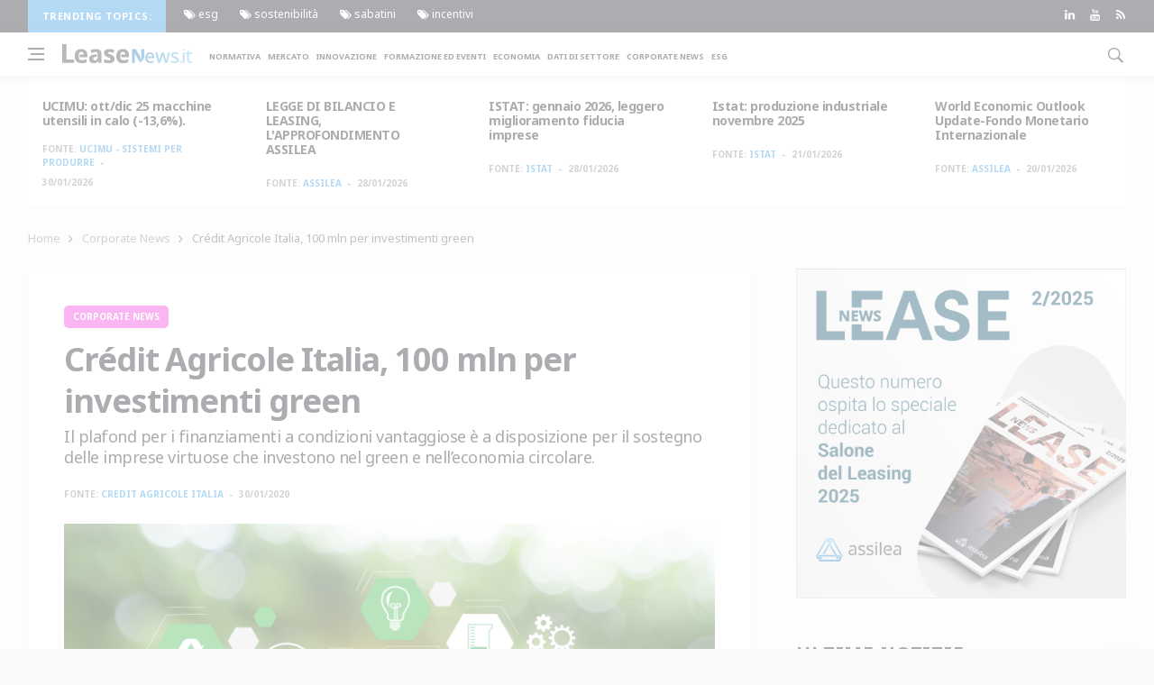

--- FILE ---
content_type: text/html; charset=UTF-8
request_url: https://leasenews.it/news/corporate-news/credit-agricole-italia-100-mln-per-investimenti-green
body_size: 8884
content:
<!DOCTYPE html>
<!--layout news -->
<html lang="it">

<head>
    <title>Crédit Agricole Italia, 100 mln per investimenti green</title>
    <meta charset="utf-8">
    <!--[if IE]><meta http-equiv='X-UA-Compatible' content='IE=edge,chrome=1'><![endif]-->
    <meta name="viewport" content="width=device-width, initial-scale=1, shrink-to-fit=no" />
    <meta name="description" content="Crédit Agricole Italia eroga finanziamenti a sostegno delle imprese virtuose negli investimenti green e nell’economia circolare. Di cosa si tratta? Leggi qui">

    <meta property="og:locale" content="it_IT">
	<meta property="og:type" content="article">
	<meta property="og:title" content="Leasenews | Crédit Agricole Italia, 100 mln per investimenti green">
	<meta property="og:description" content="Il plafond per i finanziamenti a condizioni vantaggiose è a disposizione per il sostegno delle imprese virtuose che investono nel green e nell’economia circolare.">
	<meta property="og:url" content="https://leasenews.it/news/corporate-news/credit-agricole-italia-100-mln-per-investimenti-green">
	<meta property="og:site_name" content="Leasenews">
	<meta property="og:image" content="https://leasenews.it/storage/app/uploads/public/5de/78e/d5b/thumb_109_1200_900_0_0_crop.jpeg">
	<meta property="fb:app_id" content="1386703008162422">
	<meta name="twitter:card" content="summary">
	<meta name="twitter:description" content="Il plafond per i finanziamenti a condizioni vantaggiose è a disposizione per il sostegno delle imprese virtuose che investono nel green e nell’economia circolare.">
	<meta name="twitter:title" content="Leasenews | Crédit Agricole Italia, 100 mln per investimenti green">
	<meta name="twitter:site" content="@leasenews">
	<meta name="twitter:image" content="https://leasenews.it/storage/app/uploads/public/5de/78e/d5b/thumb_109_1200_900_0_0_crop.jpeg">
	<meta property="article:section" content="Corporate News">

    
    <!-- icons -->
    <link rel="apple-touch-icon" sizes="57x57" href="/themes/leasenews/assets/img/icons/apple-icon-57x57.png">
    <link rel="apple-touch-icon" sizes="60x60" href="/themes/leasenews/assets/img/icons/apple-icon-60x60.png">
    <link rel="apple-touch-icon" sizes="72x72" href="/themes/leasenews/assets/img/icons/apple-icon-72x72.png">
    <link rel="apple-touch-icon" sizes="76x76" href="/themes/leasenews/assets/img/icons/apple-icon-76x76.png">
    <link rel="apple-touch-icon" sizes="114x114" href="/themes/leasenews/assets/img/icons/apple-icon-114x114.png">
    <link rel="apple-touch-icon" sizes="120x120" href="/themes/leasenews/assets/img/icons/apple-icon-120x120.png">
    <link rel="apple-touch-icon" sizes="144x144" href="/themes/leasenews/assets/img/icons/apple-icon-144x144.png">
    <link rel="apple-touch-icon" sizes="152x152" href="/themes/leasenews/assets/img/icons/apple-icon-152x152.png">
    <link rel="apple-touch-icon" sizes="180x180" href="/themes/leasenews/assets/img/icons/apple-icon-180x180.png">
    <link rel="icon" type="image/png" sizes="192x192" href="/themes/leasenews/assets/img/icons/android-icon-192x192.png">
    <link rel="icon" type="image/png" sizes="32x32" href="/themes/leasenews/assets/img/icons/favicon-32x32.png">
    <link rel="icon" type="image/png" sizes="96x96" href="/themes/leasenews/assets/img/icons/favicon-96x96.png">
    <link rel="icon" type="image/png" sizes="16x16" href="/themes/leasenews/assets/img/icons/favicon-16x16.png">
    <meta name="msapplication-TileColor" content="#2D95E3">
    <meta name="msapplication-TileImage" content="/themes/leasenews/assets/img/icons/ms-icon-144x144.png">
    <meta name="theme-color" content="#2D95E3">
    <link rel="amphtml" href="https://leasenews.it/news/corporate-news/credit-agricole-italia-100-mln-per-investimenti-green/amp">
    <!-- Google Fonts -->

	<link href="https://fonts.googleapis.com/css?family=Noto+Sans:400,400i,700,700i&display=swap" rel="stylesheet">
    <!-- Css -->
    <link rel="stylesheet" href="https://maxcdn.bootstrapcdn.com/bootstrap/4.0.0/css/bootstrap.min.css" integrity="sha384-Gn5384xqQ1aoWXA+058RXPxPg6fy4IWvTNh0E263XmFcJlSAwiGgFAW/dAiS6JXm" crossorigin="anonymous">
    <link rel="stylesheet" href="/themes/leasenews/assets/css/font-icons.css" />
    <link rel="stylesheet" href="/themes/leasenews/assets/css/style.css" />
    <link rel="stylesheet" href="/themes/leasenews/assets/css/leasenews.css" />
	<link rel="stylesheet" href="https://cdn.jsdelivr.net/gh/fancyapps/fancybox@3.5.7/dist/jquery.fancybox.min.css" />
    <script id="Cookiebot" src="https://consent.cookiebot.com/uc.js" data-cbid="533c25b6-898c-466d-a5fa-8a2fae31e892" data-blockingmode="auto" type="text/javascript"></script>
    <script src="/themes/leasenews/assets/js/jquery.min.js"></script>
    <script src="/themes/leasenews/assets/js/lazysizes.min.js"></script>
    <!-- per single page -->
    <script src="https://maps.googleapis.com/maps/api/js?key=AIzaSyCkevv2MCM7SBK9OijZ_uut8DSfnuU8y0s"></script>
    <script type="application/ld+json">
{
  "@context": "https://schema.org",
  "@type": "NewsArticle",
  "mainEntityOfPage": {
    "@type": "WebPage",
    "@id": "https://leasenews.it/news/corporate-news/credit-agricole-italia-100-mln-per-investimenti-green"
  },
  "headline": "Crédit Agricole Italia, 100 mln per investimenti green",
  "image": "https://leasenews.it/storage/app/uploads/public/5de/78e/d5b/thumb_109_1200_900_0_0_crop.jpeg",  
  "articleSection": "Corporate News", 
  "description": "Il plafond per i finanziamenti a condizioni vantaggiose è a disposizione per il sostegno delle imprese virtuose che investono nel green e nell’economia circolare.",
  "author": {
    "@type": "Organization",
    "name": "Leasenews",
    "url": "https://leasenews.it"
  },  
  "publisher": {
    "@type": "Organization",
    "name": "leasenews",
    "logo": {
      "@type": "ImageObject",
      "url": "https://leasenews.it/themes/leasenews/assets/img/logo_leasenews_default@2x.png"
    }
  },
  "datePublished": " 30/01/2020"
}
</script>
</head>

<body class="bg-light style-default style-rounded">
    <!-- Preloader -->
    <div class="loader-mask">
        <div class="loader">
            <div></div>
        </div>
    </div>
    <!-- Bg Overlay -->
    <div class="content-overlay"></div>
    <!-- Sidenav -->
    <header class="sidenav" id="sidenav">

    <!-- close -->
    <div class="sidenav__close">
      <button class="sidenav__close-button" id="sidenav__close-button" aria-label="close sidenav">
        <i class="ui-close sidenav__close-icon"></i>
      </button>
    </div>
    
    <!-- Nav -->
    <nav class="sidenav__menu-container">
      <ul class="sidenav__menu" role="menubar">
        <li role="menuitem">
          <a href="/" class="sidenav__menu-url"><i class="fas fa-home"></i> Home</a>
          </li>
          
        <!-- Categories -->
                <li role="menuitem">
          <a href="/category/normativa" class="sidenav__menu-url"> <i class="fas fa-square" style="color:#f1c40f;"></i>
Normativa</a>
        </li>
                <li role="menuitem">
          <a href="/category/mercato" class="sidenav__menu-url"> <i class="fas fa-square" style="color:#e74c3c;"></i>
Mercato</a>
        </li>
                <li role="menuitem">
          <a href="/category/innovazione" class="sidenav__menu-url"> <i class="fas fa-square" style="color:#c0392b;"></i>
Innovazione</a>
        </li>
                <li role="menuitem">
          <a href="/category/formazione-ed-eventi" class="sidenav__menu-url"> <i class="fas fa-square" style="color:#e67e22;"></i>
Formazione ed Eventi</a>
        </li>
                <li role="menuitem">
          <a href="/category/economia" class="sidenav__menu-url"> <i class="fas fa-square" style="color:#9b59b6;"></i>
Economia</a>
        </li>
                <li role="menuitem">
          <a href="/category/dati-di-settore" class="sidenav__menu-url"> <i class="fas fa-square" style="color:#2980b9;"></i>
Dati di Settore</a>
        </li>
                <li role="menuitem">
          <a href="/category/corporate-news" class="sidenav__menu-url"> <i class="fas fa-square" style="color:#ee32dd;"></i>
Corporate News</a>
        </li>
                <li role="menuitem">
          <a href="/category/esg" class="sidenav__menu-url"> <i class="fas fa-square" style="color:#2ecc71;"></i>
ESG</a>
        </li>
                
         
        
        
      </ul>
    </nav>

    <div class="socials sidenav__socials">
    	 <a class="social social-linkedin" href="https://www.linkedin.com/company/associazione-italiana-leasing" target="_blank" aria-label="linkedin" rel="noopener">
        <i class="ui-linkedin"></i>
      </a> 
       <a class="social social-youtube" href="https://www.youtube.com/user/VideoAssilea" target="_blank" aria-label="youtube" rel="noopener">
        <i class="ui-youtube"></i>
      </a>
      <a class="social social-twitter" href="https://twitter.com/Assilea_IT" target="_blank" aria-label="twitter" rel="noopener">
        <i class="ui-twitter"></i>
      </a>

      <a class="social social-instagram" href="https://www.instagram.com/assilea_it/" target="_blank" aria-label="instagram" rel="noopener">
        <i class="ui-instagram"></i>
      </a>
      <a class="social social-facebook" href="https://www.facebook.com/AssileaIT" target="_blank" aria-label="facebook" rel="noopener">
        <i class="ui-facebook"></i>
      </a>
      
    </div>
  </header> <!-- end sidenav -->
   

    <!-- Top Bar -->
    <div class="top-bar d-none d-lg-block">
      <div class="container">
        <div class="row">

          <!-- Top menu -->
          <div class="col-lg-10">
          	<span class="trending-now__label">
          
        Trending topics:</span>
        <div class="newsticker"> 
          <ul class="top-menu">

               
				
				                <li >
                  <a href="/tag/esg">  <i class="ui-tags"></i> esg</a>
                
                </li>
				                <li >
                  <a href="/tag/sostenibilita">  <i class="ui-tags"></i> sostenibilità</a>
                
                </li>
				                <li >
                  <a href="/tag/sabatini">  <i class="ui-tags"></i> sabatini</a>
                
                </li>
				                <li >
                  <a href="/tag/incentivi">  <i class="ui-tags"></i> incentivi</a>
                
                </li>
				               

              </ul> 
         </div>
          </div>
          
          <!-- Socials -->
          <div class="col-lg-2">
            <div class="socials nav__socials socials--nobase socials--white justify-content-end"> 
              <a class="social social-linkedin" href="https://www.linkedin.com/company/associazione-italiana-leasing" target="_blank" aria-label="linkedin" rel="noopener">
                <i class="ui-linkedin"></i>
              </a>
              <a class="social social-youtube" href="https://www.youtube.com/user/VideoAssilea" target="_blank" aria-label="youtube" rel="noopener">
                <i class="ui-youtube"></i>
              </a>
              
              <a class="social social-rss" href="https://leasenews.it/rss" target="_blank" aria-label="rss" rel="noopener">
                <i class="ui-rss"></i>
              </a>
            </div>
          </div>

        </div>
      </div>
    </div> <!-- end top bar -->        

    <!-- Navigation -->
    <header class="nav">

      <div class="nav__holder nav--sticky">
        <div class="container relative">
          <div class="flex-parent">

            <!-- Side Menu Button -->
            <button class="nav-icon-toggle" id="nav-icon-toggle" aria-label="Open side menu">
              <span class="nav-icon-toggle__box">
                <span class="nav-icon-toggle__inner"></span>
              </span>
            </button> 

            <!-- Logo -->
            <a href="/" class="logo">
              <img class="logo__img" src="/themes/leasenews/assets/img/logo_leasenews_default.png" srcset="/themes/leasenews/assets/img/logo_leasenews_default.png 1x, /themes/leasenews/assets/img/logo_leasenews_default@2x.png 2x" alt="logo">
            </a>

            <!-- Nav-wrap -->
            <nav class="flex-child nav__wrap d-none d-lg-block">              
              <ul class="nav__menu">
              	

                
				
				                <li >
                  <a href="/category/normativa"><i class="fas fa-square" style="color:#f1c40f;"></i>  Normativa</a>
                
                </li>
				                <li >
                  <a href="/category/mercato"><i class="fas fa-square" style="color:#e74c3c;"></i>  Mercato</a>
                
                </li>
				                <li >
                  <a href="/category/innovazione"><i class="fas fa-square" style="color:#c0392b;"></i>  Innovazione</a>
                
                </li>
				                <li >
                  <a href="/category/formazione-ed-eventi"><i class="fas fa-square" style="color:#e67e22;"></i>  Formazione ed Eventi</a>
                
                </li>
				                <li >
                  <a href="/category/economia"><i class="fas fa-square" style="color:#9b59b6;"></i>  Economia</a>
                
                </li>
				                <li >
                  <a href="/category/dati-di-settore"><i class="fas fa-square" style="color:#2980b9;"></i>  Dati di Settore</a>
                
                </li>
				                <li >
                  <a href="/category/corporate-news"><i class="fas fa-square" style="color:#ee32dd;"></i>  Corporate News</a>
                
                </li>
				                <li >
                  <a href="/category/esg"><i class="fas fa-square" style="color:#2ecc71;"></i>  ESG</a>
                
                </li>
				               

              </ul> <!-- end menu -->
            </nav> <!-- end nav-wrap -->

            <!-- Nav Right -->
            <div class="nav__right">

              <!-- Search -->
              <div class="nav__right-item nav__search">
                <a href="#" class="nav__search-trigger" id="nav__search-trigger">
                  <i class="ui-search nav__search-trigger-icon"></i>
                </a>
                <div class="nav__search-box" id="nav__search-box">
                  <form data-request="onSearch" class="nav__search-form">
                    <input type="text" name="query" placeholder="Search an article" class="nav__search-input">
                    <button id="search_button" type="submit" class="search-button btn btn-lg btn-color btn-button">
                      <i class="ui-search nav__search-icon"></i>
                    </button>
                  </form>
                  <a href="/search">Ricerca avanzata</a>
                </div>                
              </div>             

            </div> <!-- end nav right -->            
        
          </div> <!-- end flex-parent -->
        </div> <!-- end container -->

      </div>
    </header> <!-- end navigation -->    <main class="main oh" id="main"> 
    <div class="container">
	<div id="owl-posts-3-items" class=" owl-carousel owl-theme carousel_single">
	 	 <article class="entry mb-0">
        <div class="m-3">
            <h2 class="entry__title">
                    <a href="/news/dati-di-settore/ucimu-ottdic-25-macchine-utensili-in-calo-136">UCIMU: ott/dic 25 macchine utensili in calo (-13,6%).</a>
                  </h2>
            <div class="entry__meta-holder">
                <ul class="entry__meta">
                    <li class="entry__meta-author mt-0"> 
                    	<span>Fonte:</span> 
						                        <a href="/society/ucimu-sistemi-produrre">UCIMU - Sistemi per produrre</a>
                                            	

                    	</li>
                    <li class="entry__meta-date"> 30/01/2026 </li>
                </ul>
            </div>
        </div>
    </article>
    	 <article class="entry mb-0">
        <div class="m-3">
            <h2 class="entry__title">
                    <a href="/news/normativa/legge-di-bilancio-e-leasing-approfondimento-assilea">LEGGE DI BILANCIO E LEASING, L&#039;APPROFONDIMENTO ASSILEA</a>
                  </h2>
            <div class="entry__meta-holder">
                <ul class="entry__meta">
                    <li class="entry__meta-author mt-0"> 
                    	<span>Fonte:</span> 
						                        <a href="/society/assilea">Assilea</a>
                                            	

                    	</li>
                    <li class="entry__meta-date"> 28/01/2026 </li>
                </ul>
            </div>
        </div>
    </article>
    	 <article class="entry mb-0">
        <div class="m-3">
            <h2 class="entry__title">
                    <a href="/news/economia/istat-gennaio-2026-leggero-miglioramento-fiducia-imprese">ISTAT: gennaio 2026, leggero miglioramento fiducia imprese</a>
                  </h2>
            <div class="entry__meta-holder">
                <ul class="entry__meta">
                    <li class="entry__meta-author mt-0"> 
                    	<span>Fonte:</span> 
						                        <a href="/society/istat">ISTAT</a>
                                            	

                    	</li>
                    <li class="entry__meta-date"> 28/01/2026 </li>
                </ul>
            </div>
        </div>
    </article>
    	 <article class="entry mb-0">
        <div class="m-3">
            <h2 class="entry__title">
                    <a href="/news/dati-di-settore/istat-produzione-industriale-novembre-2025">Istat: produzione industriale novembre 2025</a>
                  </h2>
            <div class="entry__meta-holder">
                <ul class="entry__meta">
                    <li class="entry__meta-author mt-0"> 
                    	<span>Fonte:</span> 
						                        <a href="/society/istat">Istat</a>
                                            	

                    	</li>
                    <li class="entry__meta-date"> 21/01/2026 </li>
                </ul>
            </div>
        </div>
    </article>
    	 <article class="entry mb-0">
        <div class="m-3">
            <h2 class="entry__title">
                    <a href="/news/economia/world-economic-outlook-update-fondo-monetario-internazionale">World Economic Outlook Update-Fondo Monetario Internazionale</a>
                  </h2>
            <div class="entry__meta-holder">
                <ul class="entry__meta">
                    <li class="entry__meta-author mt-0"> 
                    	<span>Fonte:</span> 
						                        <a href="/society/assilea">Assilea</a>
                                            	

                    	</li>
                    <li class="entry__meta-date"> 20/01/2026 </li>
                </ul>
            </div>
        </div>
    </article>
    	 <article class="entry mb-0">
        <div class="m-3">
            <h2 class="entry__title">
                    <a href="/news/formazione-ed-eventi/legge-di-bilancio-2026-impatti-e-prospettive-per-il-leasing">Legge di Bilancio 2026: impatti e prospettive per il leasing</a>
                  </h2>
            <div class="entry__meta-holder">
                <ul class="entry__meta">
                    <li class="entry__meta-author mt-0"> 
                    	<span>Fonte:</span> 
						                        <a href="/society/assilea">Assilea</a>
                                            	

                    	</li>
                    <li class="entry__meta-date"> 20/01/2026 </li>
                </ul>
            </div>
        </div>
    </article>
    	 <article class="entry mb-0">
        <div class="m-3">
            <h2 class="entry__title">
                    <a href="/news/dati-di-settore/il-leasing-chiude-il-2025-in-positivo">Il leasing chiude il 2025 in positivo</a>
                  </h2>
            <div class="entry__meta-holder">
                <ul class="entry__meta">
                    <li class="entry__meta-author mt-0"> 
                    	<span>Fonte:</span> 
						                        <a href="/society/assilea">Assilea</a>
                                            	

                    	</li>
                    <li class="entry__meta-date"> 16/01/2026 </li>
                </ul>
            </div>
        </div>
    </article>
    	 <article class="entry mb-0">
        <div class="m-3">
            <h2 class="entry__title">
                    <a href="/news/dati-di-settore/produzione-auto-negativa-anche-a-novembre-2025">Produzione auto negativa anche a novembre 2025</a>
                  </h2>
            <div class="entry__meta-holder">
                <ul class="entry__meta">
                    <li class="entry__meta-author mt-0"> 
                    	<span>Fonte:</span> 
						                        <a href="/society/anfia">Anfia</a>
                                            	

                    	</li>
                    <li class="entry__meta-date"> 16/01/2026 </li>
                </ul>
            </div>
        </div>
    </article>
    	 <article class="entry mb-0">
        <div class="m-3">
            <h2 class="entry__title">
                    <a href="/news/mercato/banca-ditalia-indagine-su-inflazione-e-crescita-4-trim25">Banca d&#039;Italia Indagine su inflazione e crescita - 4° trim25</a>
                  </h2>
            <div class="entry__meta-holder">
                <ul class="entry__meta">
                    <li class="entry__meta-author mt-0"> 
                    	<span>Fonte:</span> 
						                        <a href="/society/assilea">Assilea</a>
                                            	

                    	</li>
                    <li class="entry__meta-date"> 15/01/2026 </li>
                </ul>
            </div>
        </div>
    </article>
    	 <article class="entry mb-0">
        <div class="m-3">
            <h2 class="entry__title">
                    <a href="/news/dati-di-settore/prenotazioni-nuova-sabatini-dicembre-2025">Prenotazioni Nuova Sabatini | Dicembre 2025</a>
                  </h2>
            <div class="entry__meta-holder">
                <ul class="entry__meta">
                    <li class="entry__meta-author mt-0"> 
                    	<span>Fonte:</span> 
						                        <a href="/society/assilea">Assilea</a>
                                            	

                    	</li>
                    <li class="entry__meta-date"> 15/01/2026 </li>
                </ul>
            </div>
        </div>
    </article>
    </div>      <ul class="breadcrumbs">
        <li class="breadcrumbs__item">
          <a href="/" class="breadcrumbs__url">Home</a>
        </li>
        <li class="breadcrumbs__item">
          <a href="/category/corporate-news" class="breadcrumbs__url">Corporate News</a>
        </li>
        <li class="breadcrumbs__item breadcrumbs__item--current">
          Crédit Agricole Italia, 100 mln per investimenti green
        </li>
      </ul>
    </div>

    <div class="main-container container" id="main-container">

      <!-- Content -->
      <div class="row">
            
        <!-- post content -->
        <div class="col-lg-8 blog__content mb-72">
        
          <div class="content-box single-post-mobile">           

            <!-- standard post -->
            <article class="entry mb-0">
              
              <div class="single-post__entry-header entry__header">
                <a href="/category/corporate-news" class="entry__meta-category entry__meta-category--label" style="background:#ee32dd;">Corporate News</a>
                <h1 class="single-post__entry-title">
                  Crédit Agricole Italia, 100 mln per investimenti green
                </h1>
                <h2 class="abstract">
                	Il plafond per i finanziamenti a condizioni vantaggiose è a disposizione per il sostegno delle imprese virtuose che investono nel green e nell’economia circolare.
                </h2>
                

                <div class="entry__meta-holder">
                  <ul class="entry__meta">
                    <li class="entry__meta-author">
                      <span>Fonte:</span>
                      	                  <a href="/society/credit-agricole-italia">Credit Agricole Italia</a>
	                                      </li>
                    <li class="entry__meta-date">
                      30/01/2020
                    </li>
                  </ul>

            
                </div>
              </div> <!-- end entry header -->

              
              			  <div class="entry__img-holder">
                <img src="https://leasenews.it/storage/app/uploads/public/5de/78e/d5b/5de78ed5bd43f234974414.jpeg" alt="Crédit Agricole Italia, 100 mln per investimenti green" class="entry__img">
              </div>
                            <div class="entry__article-wrap">

                <!-- Share -->
                <div class="entry__share">
                  <div class="sticky-col">
                    <div class="socials socials--rounded socials--large">
                      <a class="social social-facebook" href="https://www.facebook.com/sharer/sharer.php?u=https://leasenews.it/news/corporate-news/credit-agricole-italia-100-mln-per-investimenti-green" title="facebook" target="_blank"   rel="noopener" aria-label="facebook">
                        <i class="ui-facebook"></i>
                      </a>
                      <a class="social social-twitter" href="https://twitter.com/share?url=https://leasenews.it/news/corporate-news/credit-agricole-italia-100-mln-per-investimenti-green" title="twitter" target="_blank"   rel="noopener" aria-label="twitter">
                        <i class="ui-twitter"></i>
                      </a>
                      
                      <a class="social social-linkedin" href="https://www.linkedin.com/shareArticle?mini=true&amp;url=https://leasenews.it/news/corporate-news/credit-agricole-italia-100-mln-per-investimenti-green" title="linkedin" target="_blank"   rel="noopener" aria-label="linkedin">
                        <i class="ui-linkedin"></i>
                      </a>
                       <a class="social social-watsapp" href="whatsapp://send?text=https://leasenews.it/news/corporate-news/credit-agricole-italia-100-mln-per-investimenti-green" data-action="share/whatsapp/share" title="watsapp" target="_blank"   rel="noopener" aria-label="watsapp">
                        <i class="fab fa-whatsapp"></i>
                      </a>
                      <a class="social social-pdf"  href="/api/pdf/209" title="print pdf" target="_blank" aria-label="print pdf">
                        <i class="fas fa-print"></i>
                      </a>
                    </div>
                  </div>                  
                </div> <!-- share -->

                <div class="entry__article" id="content">
                
                
      
	                  <p style="text-align: justify;"><strong>Il Gruppo Bancario CRÉDIT AGRICOLE ITALIA stanzia un plafond a sostegno delle aziende virtuose, 100 milioni di euro a beneficio delle aziende che hanno a cuore l’ambiente e il suo futuro. </strong></p>
<p style="text-align: justify;">Il <strong>Gruppo Bancario Crédit Agricole Italia</strong> stanzia un plafond per finanziamenti a condizioni vantaggiose a sostegno delle imprese virtuose negli <strong>investimenti green e nell’economia circolare</strong>, a conferma della sua storica attenzione per la Sostenibilità.</p>
<p style="text-align: justify;">Tali finanziamenti sono destinati alle aziende che hanno realizzato o hanno in programma <strong>investimenti in ottica di riduzione di CO2</strong> (risparmio energetico, trasformazione linee di produzione, rigenerazione impianti) e alle imprese che utilizzano o si struttureranno per utilizzare nel proprio ciclo produttivo materiali riciclati (<strong>circular economy</strong>).</p>
<p style="text-align: justify;">Potranno accedere anche le società che hanno ricevuto la <strong>certificazione B-CORP</strong> o che si sono trasformate in <strong>“Società Benefit”</strong> e tutte quelle aziende medio-piccole che opereranno interventi per lo <strong>sviluppo di fonti energetiche rinnovabili</strong> (impianti fotovoltaici, a biogas/biomasse, idroelettrici), <strong>efficientamento energetico, eco-innovazione, riciclo e rinnovo materiali</strong> (riduzione imballaggi di plastica, risparmio idrico, riciclo rifiuti) nonché <strong>rinnovo del parco circolante per acquisti in leasing di veicoli a basso impatto ambientale</strong> (elettrico, ibrido, metano, etc.) grazie a Crédit Agricole Leasing Italia, la società di leasing del Gruppo.</p>
<p style="text-align: justify;">La politica di responsabilità sociale d’impresa del Gruppo Bancario Crédit Agricole Italia è da sempre al centro della sua identità di banca utile e trasparente. Una filosofia che si integra con l’offerta commerciale e riguarda tutte le linee di business, oltre a essere un fattore di performance globale e un potente vettore di innovazione.</p>
<p style="text-align: justify;">Per il Gruppo la Sostenibilità è un percorso cominciato da molto tempo, ormai parte integrante del suo DNA. Non a caso Crédit Agricole è conosciuta come la Banca Verde e la Banca del Clima ed uno dei tre pilastri del suo Piano a Medio Termine 2022 è proprio la Sostenibilità.</p>
<p style="text-align: justify;"> </p>
<p style="text-align: justify;"> </p>
<p style="text-align: justify;">Profilo Crédit Agricole Italia</p>
<p style="text-align: justify;">Il Crédit Agricole è presente in Italia, suo secondo mercato domestico, con oltre 15mila collaboratori e più di 4<br />milioni di clienti per 69 miliardi di finanziamento all’economia. La stretta collaborazione tra le società presenti nel<br />retail banking, credito al consumo, corporate e investment banking, asset management e comparto assicurativo<br />garantisce al Crédit Agricole di operare nella penisola con un’offerta ampia e integrata, a beneficio di tutti gli attori<br />economici.<br />Crédit Agricole Italia è presente sul territorio nazionale con circa 1100 punti vendita, circa 10.000 dipendenti e oltre<br />2 milioni di clienti.<br />www.credit-agricole.it</p>
	            
	            
	                  
	            		            
		               
			            		            		            
	            	            
                  <div class="entry__tags">
                    <i class="ui-tags"></i>
                    <span class="entry__tags-label">Tags:</span>
                                        <a href="/tag/credit-agricole" rel="tag">crédit agricole</a>
                                        <a href="/tag/green-deal" rel="tag">green deal</a>
                                        <a href="/tag/green-economy" rel="tag">green economy</a>
                                        <a href="/tag/investimenti-agevolati" rel="tag">investimenti agevolati</a>
                                        <a href="/tag/sostenibilita" rel="tag">sostenibilità</a>
                                      </div> <!-- end tags -->
                   

                </div> <!-- end entry article -->
               
              </div> <!-- end entry article wrap -->
              
              
              	
					
		     <div class="container">
		  		<div class="row">        
		 		
		 						
				</div>
			</div>
			

            <div class="newsletter-wide" style="background:#ee32dd;">
                <div class="widget widget_mc4wp_form_widget">
                  <div class="newsletter-wide__container">
                    <div class="newsletter-wide__text-holder">
                      <p class="category_single_article"  style="color:#ffffff;">
                        
                        <a style="color:#ffffff;" href="/category/corporate-news">Leggi le altre notizie Corporate News</a>
                      </p>
                    </div>
                  
                  </div>         
                </div>
              </div>

            </article> 

           

          </div> <!-- end content box -->
          
        </div> <!-- end post content -->
        
             <aside class="col-lg-4 sidebar sidebar--right">
		
			<div class="text-center pb-48">
        <a href="/rivista-lease" >
         <img class="iimg-fluid" src="https://leasenews.it/storage/app/uploads/public/692/f02/cf6/692f02cf654a8606032934.jpg" alt="Rivista Lease">
        </a>
      </div>				  			      		       <!-- Widget Categories -->
		      	 <aside class="">
	<div class="title-wrap ">
          <h3 class="section-title">Ultime Notizie<br>Corporate News</h3>
        </div>
    <ul class="post-list-small post-list-small--dividers post-list-small--arrows fixed-height-scroll mb-24">
                <li class="post-list-small__item">
            <article class="post-list-small__entry">
                <div class="post-list-small__body">
                    <h3 class="post-list-small__entry-title">
                          <a href="/news/corporate-news/buone-feste">BUONE FESTE !</a>
                        </h3> </div>
            </article>
        </li>
                <li class="post-list-small__item">
            <article class="post-list-small__entry">
                <div class="post-list-small__body">
                    <h3 class="post-list-small__entry-title">
                          <a href="/news/corporate-news/cda-assilea-schlitzer-nuovo-direttore-generale">CDA ASSILEA, SCHLITZER NUOVO DIRETTORE GENERALE</a>
                        </h3> </div>
            </article>
        </li>
                <li class="post-list-small__item">
            <article class="post-list-small__entry">
                <div class="post-list-small__body">
                    <h3 class="post-list-small__entry-title">
                          <a href="/news/corporate-news/giuseppe-schlitzer-nuovo-direttore-generale-di-assilea">Giuseppe Schlitzer nuovo Direttore Generale di Assilea</a>
                        </h3> </div>
            </article>
        </li>
                <li class="post-list-small__item">
            <article class="post-list-small__entry">
                <div class="post-list-small__body">
                    <h3 class="post-list-small__entry-title">
                          <a href="/news/corporate-news/banca-ditalia-indagine-su-imprese-e-rischi-climatici">Banca d&#039;Italia: indagine su imprese e rischi climatici</a>
                        </h3> </div>
            </article>
        </li>
                <li class="post-list-small__item">
            <article class="post-list-small__entry">
                <div class="post-list-small__body">
                    <h3 class="post-list-small__entry-title">
                          <a href="/news/corporate-news/dovalue-in-partnership-nel-credit-management-con-bper">DoValue in partnership nel credit management con BPER</a>
                        </h3> </div>
            </article>
        </li>
                <li class="post-list-small__item">
            <article class="post-list-small__entry">
                <div class="post-list-small__body">
                    <h3 class="post-list-small__entry-title">
                          <a href="/news/corporate-news/bcc-leasing-i-risultati-al-30-giugno-2025">BCC Leasing: i risultati al 30 giugno 2025</a>
                        </h3> </div>
            </article>
        </li>
                <li class="post-list-small__item">
            <article class="post-list-small__entry">
                <div class="post-list-small__body">
                    <h3 class="post-list-small__entry-title">
                          <a href="/news/corporate-news/chiusura-estiva">Chiusura estiva</a>
                        </h3> </div>
            </article>
        </li>
                <li class="post-list-small__item">
            <article class="post-list-small__entry">
                <div class="post-list-small__body">
                    <h3 class="post-list-small__entry-title">
                          <a href="/news/corporate-news/edison-e-bnp-paribas-leasing-solutions-per-il-fotovoltaico">Edison e BNP Paribas Leasing Solutions per il fotovoltaico</a>
                        </h3> </div>
            </article>
        </li>
                <li class="post-list-small__item">
            <article class="post-list-small__entry">
                <div class="post-list-small__body">
                    <h3 class="post-list-small__entry-title">
                          <a href="/news/corporate-news/banca-di-credito-popolare-scp-proroga-ai-commissari">Banca di Credito Popolare Scp, proroga ai Commissari</a>
                        </h3> </div>
            </article>
        </li>
                <li class="post-list-small__item">
            <article class="post-list-small__entry">
                <div class="post-list-small__body">
                    <h3 class="post-list-small__entry-title">
                          <a href="/news/corporate-news/monitoraggio-rca-assilea-metti-in-sicurezza-il-portafoglio">Monitoraggio RCA Assilea: metti in sicurezza il portafoglio</a>
                        </h3> </div>
            </article>
        </li>
                
    </ul>
    </ul>
    </aside>		          <aside class="widget widget_categories">
		            <h4 class="widget-title">Categorie</h4>
		            <ul>
		            		             
		              <li><a href="/category/normativa">Normativa <span class="categories-count" >2012</span></a></li>
		             
		            		             
		              <li><a href="/category/mercato">Mercato <span class="categories-count" >801</span></a></li>
		             
		            		             
		              <li><a href="/category/innovazione">Innovazione <span class="categories-count" >405</span></a></li>
		             
		            		             
		              <li><a href="/category/formazione-ed-eventi">Formazione ed Eventi <span class="categories-count" >376</span></a></li>
		             
		            		             
		              <li><a href="/category/economia">Economia <span class="categories-count" >2914</span></a></li>
		             
		            		             
		              <li><a href="/category/dati-di-settore">Dati di Settore <span class="categories-count" >2066</span></a></li>
		             
		            		             
		              <li><a href="/category/corporate-news">Corporate News <span class="categories-count" >940</span></a></li>
		             
		            		             
		              <li><a href="/category/esg">ESG <span class="categories-count" >163</span></a></li>
		             
		            		            </ul>
		          </aside> <!-- end widget categories -->
		          
					
		
		          <!-- Widget banner-->
		          <aside class="">
			          		          </aside> <!-- end widget banner -->
		
		         
		         
		
		</aside> <!-- end sidebar -->

      
      </div> <!-- end content -->
    </div>
    
        <script>
    $('.downloader').click(function(){
    	var attach_id = $(this).attr('data-id');
    	console.log(attach_id);
    	$.request('onUpdateDownloads', {data: {id: attach_id}});
    });
    </script>
        
        
     
    </main>
    <!-- Footer -->
    <footer class="footer footer--1">
      <div class="container">
        <div class="footer__widgets footer__widgets--short top-divider">
          <div class="row justify-content-center align-items-center">
          	<div>
          	<p class=""><a href="/contatti">Contatti</a></li> | <a href="/termini-e-condizioni">Termini e Condizioni</a></li> | <a href="/privacy">Informativa Privacy</a> | <a href="/cookie">Cookie Policy</a></p>  
        
            </div>
            </div>
            <div class="row">
            <div class="col-lg-6">
            <div>
            <a href="https://www.assilea.it/" >
              <img  src="/themes/leasenews/assets/img/logo_assilea.png"  alt="logo assilea">
            </a>
                        </div>
                        
                       
                        <div>

              <p class="copyright">
              
               Copyright © 2026 Leasenews All Rights Reserved | 
	<a href="https://digitalstones.it/" target="_blank" rel="noopener"> Made with <i class="fa fa-heart"></i> by Digitalstones</a>
              </p>  
               </div>
            </div>

            <div class="col-lg-6">
              <div class="socials socials--large socials--rounded justify-content-lg-end">
              	<a href="https://www.linkedin.com/company/associazione-italiana-leasing" class="social social-linkedin" target="_blank" aria-label="linkedin" rel="noopener"><i class="ui-linkedin"></i></a>

                <a href="https://www.youtube.com/user/VideoAssile" class="social social-youtube" target="_blank" aria-label="youtube" rel="noopener"><i class="ui-youtube"></i></a>

              
                <a href="https://leasenews.it/rss" class="social social-rss" target="_blank" aria-label="rss" rel="noopener"><i class="ui-rss"></i></a>
              </div>
            </div>

          </div>
        </div>    
      </div> <!-- end container -->
    </footer>    <div id="back-to-top"> <a href="#top" aria-label="Go to top"><i class="ui-arrow-up"></i></a> </div>
    
    <!-- jQuery Scripts -->
    <script src="/themes/leasenews/assets/js/bootstrap.min.js"></script>
    <script src="/themes/leasenews/assets/js/easing.min.js"></script>
    <script src="/themes/leasenews/assets/js/owl-carousel.min.js"></script>
    <script src="/themes/leasenews/assets/js/flickity.pkgd.min.js"></script>
    <script src="/themes/leasenews/assets/js/twitterFetcher_min.js"></script>
    <script src="/themes/leasenews/assets/js/modernizr.min.js"></script>
    <script src="/themes/leasenews/assets/js/jquery.sticky-kit.min.js"></script>
    <script src="/themes/leasenews/assets/js/scripts.js"></script>
    <script src="https://kit.fontawesome.com/e457dda35a.js" crossorigin="anonymous"></script>
	<script src="https://cdn.jsdelivr.net/gh/fancyapps/fancybox@3.5.7/dist/jquery.fancybox.min.js"></script>
	<!-- Matomo -->
	<script>
  var _paq = window._paq = window._paq || [];
  /* tracker methods like "setCustomDimension" should be called before "trackPageView" */
  _paq.push(['trackPageView']);
  _paq.push(['enableLinkTracking']);
  (function() {
    var u="https://assilea.matomo.cloud/";
    _paq.push(['setTrackerUrl', u+'matomo.php']);
    _paq.push(['setSiteId', '2']);
    var d=document, g=d.createElement('script'), s=d.getElementsByTagName('script')[0];
    g.async=true; g.src='//cdn.matomo.cloud/assilea.matomo.cloud/matomo.js'; s.parentNode.insertBefore(g,s);
  })();
</script>
	<!-- End Matomo Code -->
</body>

</html> <script src="https://leasenews.it/modules/system/assets/js/framework.combined-min.js?v=1.2.6"></script>
<link rel="stylesheet" property="stylesheet" href="https://leasenews.it/modules/system/assets/css/framework.extras-min.css?v=1.2.6">
